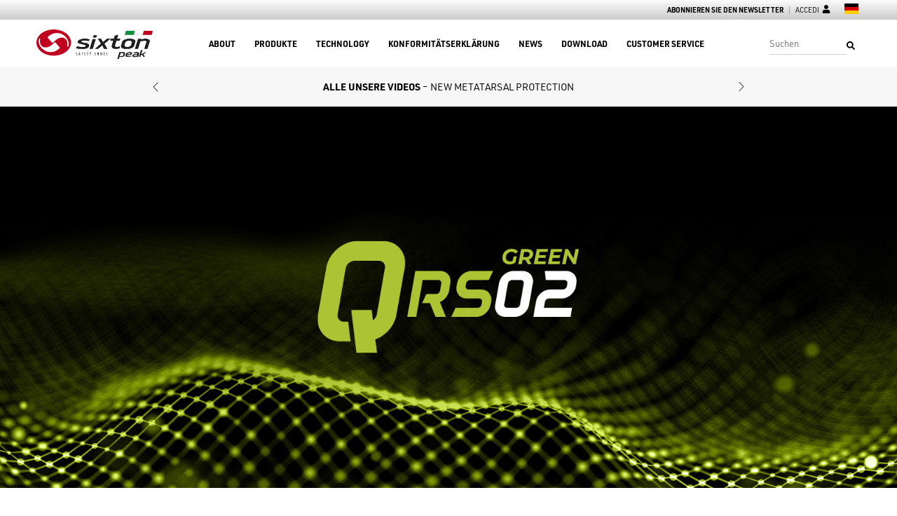

--- FILE ---
content_type: text/html; charset=UTF-8
request_url: https://www.sixton.it/deu/suolette/qrs02
body_size: 9917
content:
<!DOCTYPE html>
<html lang="de">
  <head>
    <meta charset="utf-8" />
    <meta http-equiv="X-UA-Compatible" content="IE=edge" />
    <title>QRS02 &lt; Plantari &lt; Sixton</title>
    
    <meta name="viewport" content="width=device-width, initial-scale=1, shrink-to-fit=no" />
    <meta name="format-detection" content="telephone=no" />
    <meta name="google-site-verification" content="wS9_cTr-M_oLQkF69-WwGoCRHjfSitSh0WEYqKyb0wU" />
    <meta name="google-site-verification" content="qsYapu5QNXS7Q_Zeswli-_fHrhhyTnN86rB6PFWOnS8" />
    <meta name="facebook-domain-verification" content="anbjuft121lrtoji0bxhj86gr4b7hc" />
    <link rel="shortcut icon" href="/www.sixton.it/favicon.ico" />
    <link rel="stylesheet" href="https://use.typekit.net/dvh7mhn.css" />
    <link rel="stylesheet" type="text/css" href="/WebObjects/Sixton.woa/Contents/WebServerResources/bundle/m16.css"/>

    
    <!-- Google Tag Manager - CONTAINER 1 -->
    <script>
        (function(w,d,s,l,i){w[l]=w[l]||[];w[l].push({'gtm.start':
      new Date().getTime(),event:'gtm.js'});var f=d.getElementsByTagName(s)[0],
      j=d.createElement(s),dl=l!='dataLayer'?'&l='+l:'';j.async=true;j.src=
      'https://www.googletagmanager.com/gtm.js?id='+i+dl;f.parentNode.insertBefore(j,f);
      })(window,document,'script','dataLayer','GTM-W59MBQM');
    </script>
    <!-- Google Tag Manager - CONTAINER 2 -->
    <script>
        (function(w,d,s,l,i){w[l]=w[l]||[];w[l].push({'gtm.start':
      new Date().getTime(),event:'gtm.js'});var f=d.getElementsByTagName(s)[0],
      j=d.createElement(s),dl=l!='dataLayer'?'&l='+l:'';j.async=true;j.src=
      'https://www.googletagmanager.com/gtm.js?id='+i+dl;f.parentNode.insertBefore(j,f);
      })(window,document,'script','dataLayer','GTM-WR59WLD');
    </script>
    <!-- End Google Tag Manager -->
  </head>
  <body>
    <!-- Google Tag Manager (noscript) - CONTAINER 1 -->
    <noscript><iframe height="0" src="https://www.googletagmanager.com/ns.html?id=GTM-W59MBQM" width="0" style="display:none;visibility:hidden"></iframe></noscript>
    <!-- Google Tag Manager (noscript) - CONTAINER 2 -->
    <noscript><iframe height="0" src="https://www.googletagmanager.com/ns.html?id=GTM-WR59WLD" width="0" style="display:none;visibility:hidden"></iframe></noscript>
    <!-- End Google Tag Manager (noscript) -->
    <nav role="navigation" class="site-navbar">
  <div class="site-navbar-top">
    <div class="site-navbar-top-container container">
      <ul class="site-navbar-top-menu">
        <li class="site-navbar-top-menu-item">
          <a  class="site-navbar-top-menu-link stronger  " data-containerid="36" href="/deu/abonnieren-sie-den-newsletter" title="Abonnieren Sie den Newsletter">Abonnieren Sie den Newsletter</a>
        </li>
        
          <li class="site-navbar-top-menu-item">
            <a  class="site-navbar-top-menu-link iconized  " data-containerid="37" href="/deu/accedi" title="Accedi">
              Accedi
              <svg aria-hidden="true" focusable="false" data-prefix="fas" data-icon="user" class="svg-inline--fa fa-user fa-w-14" role="img" xmlns="http://www.w3.org/2000/svg" viewBox="0 0 448 512"><path fill="currentColor" d="M224 256c70.7 0 128-57.3 128-128S294.7 0 224 0 96 57.3 96 128s57.3 128 128 128zm89.6 32h-16.7c-22.2 10.2-46.9 16-72.9 16s-50.6-5.8-72.9-16h-16.7C60.2 288 0 348.2 0 422.4V464c0 26.5 21.5 48 48 48h352c26.5 0 48-21.5 48-48v-41.6c0-74.2-60.2-134.4-134.4-134.4z" /></svg>
            </a>
          </li>
        
        
      </ul>
      <ul class="site-navbar-top-langs">
        <li>
          <button type="button"><svg xmlns="http://www.w3.org/2000/svg" viewBox="0 0 12 9">
  <rect width="12" height="3" fill="#000" />
  <rect width="12" height="3" y="3" fill="#d00" />
  <rect width="12" height="3" y="6" fill="#ffce00" />
</svg></button>
          <div class="site-navbar-dropdown"><ul>
  <li>
    <a  data-containerid="4949" href="/ita/suolette/qrs02" title="QRS02">
      <svg xmlns="http://www.w3.org/2000/svg" viewBox="0 0 12 9">
  <rect width="4" height="9" fill="#009246" />
  <rect width="4" height="9" x="4" fill="#fff" />
  <rect width="4" height="9" x="8" fill="#ce2b37" />
</svg>
      <span>Italiano</span>
    </a>
  </li>
  <li>
    <a  data-containerid="4949" href="/eng/suolette/qrs02" title="QRS02">
      <svg xmlns="http://www.w3.org/2000/svg" id="flag-icon-css-gb" viewBox="0 0 640 480">
  <defs>
    <clipPath id="a"><path fill-opacity=".7" d="M-85.3 0h682.6v512H-85.3z" /></clipPath>
  </defs>
  <g clip-path="url(#a)" transform="translate(80) scale(.94)">
    <g stroke-width="1pt">
      <path fill="#012169" d="M-256 0H768v512H-256z" />
      <path fill="#fff" d="M-256 0v57.2L653.5 512H768v-57.2L-141.5 0H-256zM768 0v57.2L-141.5 512H-256v-57.2L653.5 0H768z" />
      <path fill="#fff" d="M170.7 0v512h170.6V0H170.7zM-256 170.7v170.6H768V170.7H-256z" />
      <path fill="#c8102e" d="M-256 204.8v102.4H768V204.8H-256zM204.8 0v512h102.4V0H204.8zM-256 512L85.3 341.3h76.4L-179.7 512H-256zm0-512L85.3 170.7H9L-256 38.2V0zm606.4 170.7L691.7 0H768L426.7 170.7h-76.3zM768 512L426.7 341.3H503l265 132.5V512z" />
    </g>
  </g>
</svg>
      <span>English</span>
    </a>
  </li>
  <li>
    <a  data-containerid="4949" href="/deu/suolette/qrs02" title="QRS02">
      <svg xmlns="http://www.w3.org/2000/svg" viewBox="0 0 12 9">
  <rect width="12" height="3" fill="#000" />
  <rect width="12" height="3" y="3" fill="#d00" />
  <rect width="12" height="3" y="6" fill="#ffce00" />
</svg>
      <span>Deutsch</span>
    </a>
  </li>
  <li>
    <a  data-containerid="4949" href="/fre/suolette/qrs02" title="QRS02">
      <svg xmlns="http://www.w3.org/2000/svg" viewBox="0 0 12 9">
  <rect width="4" height="9" fill="#002395" />
  <rect width="4" height="9" x="4" fill="#fff" />
  <rect width="4" height="9" x="8" fill="#ed2939" />
</svg>
      <span>Fran&ccedil;ais</span>
    </a>
  </li>
</ul></div>
        </li>
      </ul>
    </div>
  </div>
  <div class="site-navbar-main">
    <div class="site-navbar-main-affix">
      <div class="site-navbar-main-container container">
        <a  class="site-navbar-main-logo  " data-containerid="1" href="/deu" title="Sixton"><img alt="Logo Sixton" src="/WebObjects/Sixton.woa/Contents/WebServerResources/img/logo-sixton.png" /></a>
        <div class="site-navbar-main-menu">
          <ul class="ul1">
            
              <li class="li1">
                <a  class="a1  " data-containerid="3" href="#" title="About">About</a>
                
                  <div class="site-navbar-dropdown">
                    <ul class="ul2">
                      
                        <li class="li2">
                          <a  class="a2  " data-containerid="11" href="/deu/about/the-origin-of-quality" title="The Origin of Quality">The Origin of Quality</a>
                        </li>
                      
                        <li class="li2">
                          <a  class="a2  " data-containerid="10" href="/deu/about/company-profile" title="Company Profile">Company Profile</a>
                        </li>
                      
                        <li class="li2">
                          <a  class="a2  " data-containerid="13" href="/deu/about/sixton-test-lab" title="Sixton Peak® Test Lab">Sixton Peak® Test Lab</a>
                        </li>
                      
                        <li class="li2">
                          <a  class="a2  " data-containerid="7699" href="/deu/about/green" title="Green">Green</a>
                        </li>
                      
                        <li class="li2">
                          <a  class="a2  " data-containerid="7488" href="/deu/about/environment" title="Environment">Environment</a>
                        </li>
                      
                        <li class="li2">
                          <a  class="a2  " data-containerid="7881" href="/deu/about/eco-friendly" title="Eco-Friendly">Eco-Friendly</a>
                        </li>
                      
                        <li class="li2">
                          <a  class="a2  " data-containerid="7990" href="/deu/about/green-solution" title="Green Solution">Green Solution</a>
                        </li>
                      
                    </ul>
                  </div>
                
              </li>
            
              <li class="li1">
                <a  class="a1  " data-containerid="4" href="/deu/produkte" title="Produkte">Produkte</a>
                
                  <div class="site-navbar-dropdown">
                    <ul class="ul2">
                      
                        <li class="li2">
                          <a  class="a2  " data-containerid="7365" href="/deu/produkte/diventure" title="Diventure">Diventure</a>
                        </li>
                      
                        <li class="li2">
                          <a  class="a2  " data-containerid="7329" href="/deu/produkte/helevo" title="Helevo">Helevo</a>
                        </li>
                      
                        <li class="li2">
                          <a  class="a2  " data-containerid="7401" href="/deu/produkte/greenball" title="Greenball">Greenball</a>
                        </li>
                      
                        <li class="li2">
                          <a  class="a2  " data-containerid="3833" href="/deu/produkte/resolute" title="Resolute">Resolute</a>
                        </li>
                      
                        <li class="li2">
                          <a  class="a2  " data-containerid="624" href="/deu/produkte/polar" title="Polar">Polar</a>
                        </li>
                      
                        <li class="li2">
                          <a  class="a2  " data-containerid="701" href="/deu/produkte/scout" title="Scout">Scout</a>
                        </li>
                      
                        <li class="li2">
                          <a  class="a2  " data-containerid="3716" href="/deu/produkte/excursion" title="Excursion">Excursion</a>
                        </li>
                      
                        <li class="li2">
                          <a  class="a2  " data-containerid="746" href="/deu/produkte/atlantida" title="Atlantida">Atlantida</a>
                        </li>
                      
                        <li class="li2">
                          <a  class="a2  " data-containerid="782" href="/deu/produkte/endurance" title="Endurance">Endurance</a>
                        </li>
                      
                        <li class="li2">
                          <a  class="a2  " data-containerid="819" href="/deu/produkte/ritmo" title="Ritmo">Ritmo</a>
                        </li>
                      
                        <li class="li2">
                          <a  class="a2  " data-containerid="857" href="/deu/produkte/ritmo-cross" title="Ritmo Cross">Ritmo Cross</a>
                        </li>
                      
                        <li class="li2">
                          <a  class="a2  " data-containerid="104" href="/deu/produkte/skipper" title="Skipper">Skipper</a>
                        </li>
                      
                        <li class="li2">
                          <a  class="a2  " data-containerid="904" href="/deu/produkte/skipper-lady" title="Skipper Lady">Skipper Lady</a>
                        </li>
                      
                        <li class="li2">
                          <a  class="a2  " data-containerid="4160" href="/deu/produkte/just-grip" title="Just Grip">Just Grip</a>
                        </li>
                      
                        <li class="li2">
                          <a  class="a2  " data-containerid="4351" href="/deu/produkte/just-grip-lady" title="Just Grip Lady">Just Grip Lady</a>
                        </li>
                      
                        <li class="li2">
                          <a  class="a2  " data-containerid="944" href="/deu/produkte/urban" title="Urban">Urban</a>
                        </li>
                      
                        <li class="li2">
                          <a  class="a2  " data-containerid="4073" href="/deu/produkte/modular" title="Modular">Modular</a>
                        </li>
                      
                        <li class="li2">
                          <a  class="a2  " data-containerid="987" href="/deu/produkte/touring" title="Touring">Touring</a>
                        </li>
                      
                        <li class="li2">
                          <a  class="a2  " data-containerid="1024" href="/deu/produkte/horizon" title="Horizon">Horizon</a>
                        </li>
                      
                        <li class="li2">
                          <a  class="a2  " data-containerid="1061" href="/deu/produkte/crystal" title="Crystal">Crystal</a>
                        </li>
                      
                        <li class="li2">
                          <a  class="a2  " data-containerid="444" href="/deu/produkte/zubehor" title="Zubehör">Zubehör</a>
                        </li>
                      
                        <li class="li2">
                          <a  class="a2  " data-containerid="434" href="/deu/produkte/einlegesohlen" title="Einlegesohlen">Einlegesohlen</a>
                        </li>
                      
                        <li class="li2">
                          <a  class="a2  " data-containerid="445" href="/deu/about/wartung-von-schuhen" title="Wartung von Schuhen">Wartung von Schuhen</a>
                        </li>
                      
                    </ul>
                  </div>
                
              </li>
            
              <li class="li1">
                <a  class="a1  " data-containerid="5" href="/deu/technology" title="Technology">Technology</a>
                
                  <div class="site-navbar-dropdown">
                    <ul class="ul2">
                      
                        <li class="li2">
                          <a  target="_blank" class="a2  " data-containerid="3918" href="https://www.resolutesystem.com/" title="Resolute System Technology">Resolute System Technology</a>
                        </li>
                      
                        <li class="li2">
                          <a  class="a2  " data-containerid="4468" href="/deu/technology/just-grip" title="Just Grip">Just Grip</a>
                        </li>
                      
                        <li class="li2">
                          <a  target="_blank" class="a2  " data-containerid="3873" href="http://www.habc.it/" title="H.ABC">H.ABC</a>
                        </li>
                      
                        <li class="li2">
                          <a  class="a2  " data-containerid="1191" href="/deu/technology/modular-fit" title="Modular Fit">Modular Fit</a>
                        </li>
                      
                        <li class="li2">
                          <a  class="a2  " data-containerid="1192" href="/deu/technology/einlegesohlendetails" title="Einlegesohlendetails">Einlegesohlendetails</a>
                        </li>
                      
                        <li class="li2">
                          <a  class="a2  " data-containerid="1190" href="/deu/technology/partners" title="Partners">Partners</a>
                        </li>
                      
                        <li class="li2">
                          <a  class="a2  " data-containerid="2259" href="/deu/technology/premium-quality" title="Premium Quality">Premium Quality</a>
                        </li>
                      
                        <li class="li2">
                          <a  class="a2  " data-containerid="2138" href="/deu/technology/selection-materials" title="Selection Materials">Selection Materials</a>
                        </li>
                      
                        <li class="li2">
                          <a  class="a2  " data-containerid="5998" href="/deu/about/en-iso-20345-2022-standard" title="Norma EN ISO 20345:2022">Norma EN ISO 20345:2022</a>
                        </li>
                      
                    </ul>
                  </div>
                
              </li>
            
              <li class="li1">
                <a  target="_blank" class="a1  " data-containerid="6" href="http://certificati.sixton.it/" title="Konformitätserklärung">Konformitätserklärung</a>
                
              </li>
            
              <li class="li1">
                <a  class="a1  " data-containerid="7" href="/deu/news" title="News">News</a>
                
                  <div class="site-navbar-dropdown">
                    <ul class="ul2">
                      
                        <li class="li2">
                          <a  class="a2  " data-containerid="8672" href="/deu/news/inside-sixton" title="Inside Sixton Peak®">Inside Sixton Peak®</a>
                        </li>
                      
                        <li class="li2">
                          <a  class="a2  " data-containerid="8673" href="/deu/news/gesundheit-und-sicherheit" title="Salute e sicurezza">Salute e sicurezza</a>
                        </li>
                      
                        <li class="li2">
                          <a  class="a2  " data-containerid="8674" href="/deu/news/technologie-und-produkten" title="Tecnologia e prodotti">Tecnologia e prodotti</a>
                        </li>
                      
                        <li class="li2">
                          <a  class="a2  " data-containerid="8675" href="/deu/news/sport" title="Sport">Sport</a>
                        </li>
                      
                    </ul>
                  </div>
                
              </li>
            
              <li class="li1">
                <a  class="a1  " data-containerid="8" href="/deu/download" title="Download">Download</a>
                
              </li>
            
              <li class="li1">
                <a  class="a1  " data-containerid="9" href="/deu/customer-service" title="Customer Service">Customer Service</a>
                
              </li>
            
          </ul>
        </div>
        <div class="site-navbar-main-search">
          <form method="get" action="/deu/produkte" class="site-navbar-main-search-form">
            
            <input name="q" type="text" placeholder="Suchen" class="site-navbar-main-search-input form-input"></input>
            <button type="submit" class="site-navbar-main-search-btn"><svg aria-hidden="true" focusable="false" data-prefix="fas" data-icon="search" class="svg-inline--fa fa-search fa-w-16" role="img" xmlns="http://www.w3.org/2000/svg" viewBox="0 0 512 512"><path fill="currentColor" d="M505 442.7L405.3 343c-4.5-4.5-10.6-7-17-7H372c27.6-35.3 44-79.7 44-128C416 93.1 322.9 0 208 0S0 93.1 0 208s93.1 208 208 208c48.3 0 92.7-16.4 128-44v16.3c0 6.4 2.5 12.5 7 17l99.7 99.7c9.4 9.4 24.6 9.4 33.9 0l28.3-28.3c9.4-9.4 9.4-24.6.1-34zM208 336c-70.7 0-128-57.2-128-128 0-70.7 57.2-128 128-128 70.7 0 128 57.2 128 128 0 70.7-57.2 128-128 128z" /></svg></button>
          </form>
        </div>
      </div>
    </div>
  </div>
  <div class="site-navbar-mobile">
    <div class="site-navbar-mobile-bar">
      <a  class="site-navbar-mobile-logo  " data-containerid="1" href="/deu" title="Sixton"><img alt="Logo Sixton" src="/WebObjects/Sixton.woa/Contents/WebServerResources/img/logo-sixton.png" /></a>
      <button type="button" class="site-navbar-mobile-toggle"><svg aria-hidden="true" focusable="false" data-prefix="fas" data-icon="bars" class="svg-inline--fa fa-bars fa-w-14" role="img" xmlns="http://www.w3.org/2000/svg" viewBox="0 0 448 512"><path fill="currentColor" d="M16 132h416c8.837 0 16-7.163 16-16V76c0-8.837-7.163-16-16-16H16C7.163 60 0 67.163 0 76v40c0 8.837 7.163 16 16 16zm0 160h416c8.837 0 16-7.163 16-16v-40c0-8.837-7.163-16-16-16H16c-8.837 0-16 7.163-16 16v40c0 8.837 7.163 16 16 16zm0 160h416c8.837 0 16-7.163 16-16v-40c0-8.837-7.163-16-16-16H16c-8.837 0-16 7.163-16 16v40c0 8.837 7.163 16 16 16z"></path></svg></button>
    </div>
    <div class="site-navbar-mobile-menu collapsable">
      <ul class="ul1">
        
          <li class="li1">
            <a  class="a1  " data-containerid="3" href="#" title="About">About</a>
            
              <ul class="ul2 collapsable">
                
                  <li class="li2">
                    <a  class="a2  " data-containerid="11" href="/deu/about/the-origin-of-quality" title="The Origin of Quality">The Origin of Quality</a>
                  </li>
                
                  <li class="li2">
                    <a  class="a2  " data-containerid="10" href="/deu/about/company-profile" title="Company Profile">Company Profile</a>
                  </li>
                
                  <li class="li2">
                    <a  class="a2  " data-containerid="13" href="/deu/about/sixton-test-lab" title="Sixton Peak® Test Lab">Sixton Peak® Test Lab</a>
                  </li>
                
                  <li class="li2">
                    <a  class="a2  " data-containerid="7699" href="/deu/about/green" title="Green">Green</a>
                  </li>
                
                  <li class="li2">
                    <a  class="a2  " data-containerid="7488" href="/deu/about/environment" title="Environment">Environment</a>
                  </li>
                
                  <li class="li2">
                    <a  class="a2  " data-containerid="7881" href="/deu/about/eco-friendly" title="Eco-Friendly">Eco-Friendly</a>
                  </li>
                
                  <li class="li2">
                    <a  class="a2  " data-containerid="7990" href="/deu/about/green-solution" title="Green Solution">Green Solution</a>
                  </li>
                
              </ul>
            
          </li>
        
          <li class="li1">
            <a  class="a1  " data-containerid="4" href="/deu/produkte" title="Produkte">Produkte</a>
            
              <ul class="ul2 collapsable">
                
                  <li class="li2">
                    <a  class="a2  " data-containerid="7365" href="/deu/produkte/diventure" title="Diventure">Diventure</a>
                  </li>
                
                  <li class="li2">
                    <a  class="a2  " data-containerid="7329" href="/deu/produkte/helevo" title="Helevo">Helevo</a>
                  </li>
                
                  <li class="li2">
                    <a  class="a2  " data-containerid="7401" href="/deu/produkte/greenball" title="Greenball">Greenball</a>
                  </li>
                
                  <li class="li2">
                    <a  class="a2  " data-containerid="3833" href="/deu/produkte/resolute" title="Resolute">Resolute</a>
                  </li>
                
                  <li class="li2">
                    <a  class="a2  " data-containerid="624" href="/deu/produkte/polar" title="Polar">Polar</a>
                  </li>
                
                  <li class="li2">
                    <a  class="a2  " data-containerid="701" href="/deu/produkte/scout" title="Scout">Scout</a>
                  </li>
                
                  <li class="li2">
                    <a  class="a2  " data-containerid="3716" href="/deu/produkte/excursion" title="Excursion">Excursion</a>
                  </li>
                
                  <li class="li2">
                    <a  class="a2  " data-containerid="746" href="/deu/produkte/atlantida" title="Atlantida">Atlantida</a>
                  </li>
                
                  <li class="li2">
                    <a  class="a2  " data-containerid="782" href="/deu/produkte/endurance" title="Endurance">Endurance</a>
                  </li>
                
                  <li class="li2">
                    <a  class="a2  " data-containerid="819" href="/deu/produkte/ritmo" title="Ritmo">Ritmo</a>
                  </li>
                
                  <li class="li2">
                    <a  class="a2  " data-containerid="857" href="/deu/produkte/ritmo-cross" title="Ritmo Cross">Ritmo Cross</a>
                  </li>
                
                  <li class="li2">
                    <a  class="a2  " data-containerid="104" href="/deu/produkte/skipper" title="Skipper">Skipper</a>
                  </li>
                
                  <li class="li2">
                    <a  class="a2  " data-containerid="904" href="/deu/produkte/skipper-lady" title="Skipper Lady">Skipper Lady</a>
                  </li>
                
                  <li class="li2">
                    <a  class="a2  " data-containerid="4160" href="/deu/produkte/just-grip" title="Just Grip">Just Grip</a>
                  </li>
                
                  <li class="li2">
                    <a  class="a2  " data-containerid="4351" href="/deu/produkte/just-grip-lady" title="Just Grip Lady">Just Grip Lady</a>
                  </li>
                
                  <li class="li2">
                    <a  class="a2  " data-containerid="944" href="/deu/produkte/urban" title="Urban">Urban</a>
                  </li>
                
                  <li class="li2">
                    <a  class="a2  " data-containerid="4073" href="/deu/produkte/modular" title="Modular">Modular</a>
                  </li>
                
                  <li class="li2">
                    <a  class="a2  " data-containerid="987" href="/deu/produkte/touring" title="Touring">Touring</a>
                  </li>
                
                  <li class="li2">
                    <a  class="a2  " data-containerid="1024" href="/deu/produkte/horizon" title="Horizon">Horizon</a>
                  </li>
                
                  <li class="li2">
                    <a  class="a2  " data-containerid="1061" href="/deu/produkte/crystal" title="Crystal">Crystal</a>
                  </li>
                
                  <li class="li2">
                    <a  class="a2  " data-containerid="444" href="/deu/produkte/zubehor" title="Zubehör">Zubehör</a>
                  </li>
                
                  <li class="li2">
                    <a  class="a2  " data-containerid="434" href="/deu/produkte/einlegesohlen" title="Einlegesohlen">Einlegesohlen</a>
                  </li>
                
                  <li class="li2">
                    <a  class="a2  " data-containerid="445" href="/deu/about/wartung-von-schuhen" title="Wartung von Schuhen">Wartung von Schuhen</a>
                  </li>
                
              </ul>
            
          </li>
        
          <li class="li1">
            <a  class="a1  " data-containerid="5" href="/deu/technology" title="Technology">Technology</a>
            
              <ul class="ul2 collapsable">
                
                  <li class="li2">
                    <a  target="_blank" class="a2  " data-containerid="3918" href="https://www.resolutesystem.com/" title="Resolute System Technology">Resolute System Technology</a>
                  </li>
                
                  <li class="li2">
                    <a  class="a2  " data-containerid="4468" href="/deu/technology/just-grip" title="Just Grip">Just Grip</a>
                  </li>
                
                  <li class="li2">
                    <a  target="_blank" class="a2  " data-containerid="3873" href="http://www.habc.it/" title="H.ABC">H.ABC</a>
                  </li>
                
                  <li class="li2">
                    <a  class="a2  " data-containerid="1191" href="/deu/technology/modular-fit" title="Modular Fit">Modular Fit</a>
                  </li>
                
                  <li class="li2">
                    <a  class="a2  " data-containerid="1192" href="/deu/technology/einlegesohlendetails" title="Einlegesohlendetails">Einlegesohlendetails</a>
                  </li>
                
                  <li class="li2">
                    <a  class="a2  " data-containerid="1190" href="/deu/technology/partners" title="Partners">Partners</a>
                  </li>
                
                  <li class="li2">
                    <a  class="a2  " data-containerid="2259" href="/deu/technology/premium-quality" title="Premium Quality">Premium Quality</a>
                  </li>
                
                  <li class="li2">
                    <a  class="a2  " data-containerid="2138" href="/deu/technology/selection-materials" title="Selection Materials">Selection Materials</a>
                  </li>
                
                  <li class="li2">
                    <a  class="a2  " data-containerid="5998" href="/deu/about/en-iso-20345-2022-standard" title="Norma EN ISO 20345:2022">Norma EN ISO 20345:2022</a>
                  </li>
                
              </ul>
            
          </li>
        
          <li class="li1">
            <a  target="_blank" class="a1  " data-containerid="6" href="http://certificati.sixton.it/" title="Konformitätserklärung">Konformitätserklärung</a>
            
          </li>
        
          <li class="li1">
            <a  class="a1  " data-containerid="7" href="/deu/news" title="News">News</a>
            
              <ul class="ul2 collapsable">
                
                  <li class="li2">
                    <a  class="a2  " data-containerid="8672" href="/deu/news/inside-sixton" title="Inside Sixton Peak®">Inside Sixton Peak®</a>
                  </li>
                
                  <li class="li2">
                    <a  class="a2  " data-containerid="8673" href="/deu/news/gesundheit-und-sicherheit" title="Salute e sicurezza">Salute e sicurezza</a>
                  </li>
                
                  <li class="li2">
                    <a  class="a2  " data-containerid="8674" href="/deu/news/technologie-und-produkten" title="Tecnologia e prodotti">Tecnologia e prodotti</a>
                  </li>
                
                  <li class="li2">
                    <a  class="a2  " data-containerid="8675" href="/deu/news/sport" title="Sport">Sport</a>
                  </li>
                
              </ul>
            
          </li>
        
          <li class="li1">
            <a  class="a1  " data-containerid="8" href="/deu/download" title="Download">Download</a>
            
          </li>
        
          <li class="li1">
            <a  class="a1  " data-containerid="9" href="/deu/customer-service" title="Customer Service">Customer Service</a>
            
          </li>
        
        <li class="li1">
          <a  class="a1  " data-containerid="37" href="/deu/accedi" title="Accedi">Accedi</a>
        </li>
        <li class="li1"><ul class="site-navbar-mobile-langs">
  <li>
    <a  data-containerid="4949" href="/ita/suolette/qrs02" title="QRS02">
      <svg xmlns="http://www.w3.org/2000/svg" viewBox="0 0 12 9">
  <rect width="4" height="9" fill="#009246" />
  <rect width="4" height="9" x="4" fill="#fff" />
  <rect width="4" height="9" x="8" fill="#ce2b37" />
</svg>
      <span>Italiano</span>
    </a>
  </li>
  <li>
    <a  data-containerid="4949" href="/eng/suolette/qrs02" title="QRS02">
      <svg xmlns="http://www.w3.org/2000/svg" id="flag-icon-css-gb" viewBox="0 0 640 480">
  <defs>
    <clipPath id="a"><path fill-opacity=".7" d="M-85.3 0h682.6v512H-85.3z" /></clipPath>
  </defs>
  <g clip-path="url(#a)" transform="translate(80) scale(.94)">
    <g stroke-width="1pt">
      <path fill="#012169" d="M-256 0H768v512H-256z" />
      <path fill="#fff" d="M-256 0v57.2L653.5 512H768v-57.2L-141.5 0H-256zM768 0v57.2L-141.5 512H-256v-57.2L653.5 0H768z" />
      <path fill="#fff" d="M170.7 0v512h170.6V0H170.7zM-256 170.7v170.6H768V170.7H-256z" />
      <path fill="#c8102e" d="M-256 204.8v102.4H768V204.8H-256zM204.8 0v512h102.4V0H204.8zM-256 512L85.3 341.3h76.4L-179.7 512H-256zm0-512L85.3 170.7H9L-256 38.2V0zm606.4 170.7L691.7 0H768L426.7 170.7h-76.3zM768 512L426.7 341.3H503l265 132.5V512z" />
    </g>
  </g>
</svg>
      <span>English</span>
    </a>
  </li>
  <li>
    <a  data-containerid="4949" href="/deu/suolette/qrs02" title="QRS02">
      <svg xmlns="http://www.w3.org/2000/svg" viewBox="0 0 12 9">
  <rect width="12" height="3" fill="#000" />
  <rect width="12" height="3" y="3" fill="#d00" />
  <rect width="12" height="3" y="6" fill="#ffce00" />
</svg>
      <span>Deutsch</span>
    </a>
  </li>
  <li>
    <a  data-containerid="4949" href="/fre/suolette/qrs02" title="QRS02">
      <svg xmlns="http://www.w3.org/2000/svg" viewBox="0 0 12 9">
  <rect width="4" height="9" fill="#002395" />
  <rect width="4" height="9" x="4" fill="#fff" />
  <rect width="4" height="9" x="8" fill="#ed2939" />
</svg>
      <span>Fran&ccedil;ais</span>
    </a>
  </li>
</ul></li>
      </ul>
    </div>
  </div>
</nav>
    <main role="main" class="site-main">
  
  <div class="block-bulletins">
    <div class="block-bulletins-container container">
      <div class="swiper-container">
        <div class="swiper-wrapper">
          
            <div class="swiper-slide">
              <p class="block-bulletins-item">
                
                  <a  class="block-bulletins-item-link  " data-containerid="8707" href="/deu/anversa" title="ALLE UNSERE VIDEOS - NEW METATARSAL PROTECTION">
                    
                      <strong class="block-bulletins-title">ALLE UNSERE VIDEOS</strong>
                    
                    
                      <span class="block-bulletins-subtitle">
                        &ndash;
                        NEW METATARSAL PROTECTION
                      </span>
                    
                  </a>
                
                
              </p>
            </div>
          
            <div class="swiper-slide">
              <p class="block-bulletins-item">
                
                  <a  class="block-bulletins-item-link  " data-containerid="8708" href="/deu/weld-2" title="ALLE UNSERE VIDEOS - DESIGNED FOR THE HAZARDS OF WELDING">
                    
                      <strong class="block-bulletins-title">ALLE UNSERE VIDEOS</strong>
                    
                    
                      <span class="block-bulletins-subtitle">
                        &ndash;
                        DESIGNED FOR THE HAZARDS OF WELDING
                      </span>
                    
                  </a>
                
                
              </p>
            </div>
          
            <div class="swiper-slide">
              <p class="block-bulletins-item">
                
                  <a  target="_blank" class="block-bulletins-item-link  " data-containerid="96" href="https://www.youtube.com/user/SixtonMaspica/videos" title="ALLE UNSERE VIDEOS">
                    
                      <strong class="block-bulletins-title">ALLE UNSERE VIDEOS</strong>
                    
                    
                  </a>
                
                
              </p>
            </div>
          
            <div class="swiper-slide">
              <p class="block-bulletins-item">
                
                  <a  target="_blank" class="block-bulletins-item-link  " data-containerid="4059" href="https://resolutesystem.com/" title="Neue Site RESOLUTE - RESOLUTE SYSTEM TECHNOLOGY">
                    
                      <strong class="block-bulletins-title">Neue Site RESOLUTE</strong>
                    
                    
                      <span class="block-bulletins-subtitle">
                        &ndash;
                        RESOLUTE SYSTEM TECHNOLOGY
                      </span>
                    
                  </a>
                
                
              </p>
            </div>
          
            <div class="swiper-slide">
              <p class="block-bulletins-item">
                
                  <a  target="_blank" class="block-bulletins-item-link  " data-containerid="97" href="https://habc.it/" title="Neue Site H.ABC - Move Into Horeca">
                    
                      <strong class="block-bulletins-title">Neue Site H.ABC</strong>
                    
                    
                      <span class="block-bulletins-subtitle">
                        &ndash;
                        Move Into Horeca
                      </span>
                    
                  </a>
                
                
              </p>
            </div>
          
        </div>
        
          <div class="block-bulletins-prev swiper-button-prev"><svg xmlns="http://www.w3.org/2000/svg" width="24" height="24" viewBox="0 0 24 24" fill="none" stroke="currentColor" stroke-width="1" stroke-linecap="round" stroke-linejoin="round" class="feather feather-chevron-left"><polyline points="15 18 9 12 15 6"></polyline></svg></div>
          <div class="block-bulletins-next swiper-button-next"><svg xmlns="http://www.w3.org/2000/svg" width="24" height="24" viewBox="0 0 24 24" fill="none" stroke="currentColor" stroke-width="1" stroke-linecap="round" stroke-linejoin="round" class="feather feather-chevron-right"><polyline points="9 18 15 12 9 6"></polyline></svg></div>
        
      </div>
    </div>
  </div>

  <div data-autoplay="5000" class="block-box block-box1 full">
  
    
      
        
          
            
              <section class="block-box-item block-box1-item">
                <img class="block-box-img block-box1-img imgfull" alt="Testata.jpg" src="/www.sixton.it/repository/1/1740/4949/4953/4954/ita-4983.jpg">
                
                <div class="block-box-main block-box1-main align-left color-white full">
                  
                  
                  
                </div>
              </section>
            
            
          
        
      
      
    
  
</div><div class="block-text block-text-center block-text-white">
  <div class="container">
    
      
      
        <h3 class="block-text-title">Herausnehmbare anatomische und ergonomische Einlegesohle</h3>
      
      
        <div class="block-text-content"><h1 style="text-align: center;">QRS02</h1>
<h4 style="text-align: center;"><span style="color: #e67e23;">COD: ACC SUQRAR01</span></h4>
<h3 style="text-align: center;">&nbsp;</h3>
<h3 style="text-align: center;">Anatomische Einlegesohle mit 70% recycelten Materialen, die den Fu&szlig; unterst&uuml;tzt unter beibehaltung ihrer Anatomie und sich seiner Anatomie anpasst</h3>
<div>&nbsp;</div>
<div style="text-align: center;">Die mehrschichtige Struktur nutzt die Besonderheiten eines jeden Komponenten aus.</div>
<div>
<div style="text-align: center;">Der Fu&szlig; liegt auf einem atmungsaktiven und verschlei&szlig;festen weichen Gewebe.<br />Darunter st&uuml;tzt sich der Fu&szlig; auf eine bequeme Schicht aus Memory-Schaum, die die Fu&szlig;anatomie folgt.</div>
</div></div>
      
      
        <a  target="_blank" class="block-text-link btn btn-black  " data-containerid="7310" href="/Apps/WebObjects/Sixton.woa/1/wa/viewFile?id=7269" title="Download Technisches Datenblatt">Download Technisches Datenblatt</a>
      
    
  </div>
</div><div class="block-box block-box1">
  <div class="container">
    
      
        
          
            
              <section class="block-box-item block-box1-item">
                <img class="block-box-img block-box1-img imgfull" alt="001.jpg" src="/www.sixton.it/repository/1/1740/4949/4957/4958/ita-5102.jpg">
                
                <div class="block-box-main block-box1-main align-left color-black">
                  
                  
                  
                </div>
              </section>
            
            
          
        
      
      
    
  </div>
</div><div class="block-text block-text-left block-text-white">
  <div class="container">
    
      
      
      
        <div class="block-text-content"><h2 style="text-align: center;">Eine bequeme Schicht aus Memory-Schaum, die die Fu&szlig;anatomie folgt</h2></div>
      
      
    
  </div>
</div><div class="block-box block-box2">
  <div class="container">
    <div class="block-box-row block-box2-row">
      
        
          <section class="block-box-item block-box2-item">
            <img class="block-box-img block-box2-img imgfull" alt="Strati.jpg" src="/www.sixton.it/repository/1/1740/4949/4962/4963/xag-600x1920-ita-5103.jpg">
            <div class="block-box-main block-box2-main align-left color-black">
              
              
              
            </div>
          </section>
        
      
        
          <section class="block-box-item block-box2-item">
            <img class="block-box-img block-box2-img imgfull" alt="Fondo.jpg" src="/www.sixton.it/repository/1/1740/4949/4962/4965/xag-600x1920-ita-4966.jpg">
            <div class="block-box-main block-box2-main align-left color-black">
              
              
                <p class="block-box-subtitle block-box2-subtitle h3">01: BREATHABLE TEXTILE 02: MEMORY LAYER 03: ABSORBENT ANATOMIC LAYER 04: ANATOMIC AND STABILIZER</p>
              
              
            </div>
          </section>
        
      
    </div>
  </div>
</div><div class="block-text block-text-left block-text-white">
  <div class="container">
    
      
      
      
        <div class="block-text-content"><div><hr /></div></div>
      
      
    
  </div>
</div><div class="block-box block-box1">
  <div class="container">
    
      
        
          
            
              <section class="block-box-item block-box1-item">
                <img class="block-box-img block-box1-img imgfull" alt="Foto suoletta.jpg" src="/www.sixton.it/repository/1/1740/4949/4972/4973/ita-4982.jpg">
                
                <div class="block-box-main block-box1-main align-left color-black">
                  
                  
                  
                </div>
              </section>
            
            
          
        
      
      
    
  </div>
</div><div class="block-text block-text-left block-text-white">
  <div class="container">
    
      
      
      
        <div class="block-text-content"><h2 style="text-align: center;">TECHNICAL CHARACTERISTICS</h2></div>
      
      
    
  </div>
</div><div class="block-box block-box1">
  <div class="container">
    
      
        
          
            
              <section class="block-box-item block-box1-item">
                <img class="block-box-img block-box1-img imgfull" alt="loghetti.jpg" src="/www.sixton.it/repository/1/1740/4949/4967/4968/ita-6704.jpg">
                
                <div class="block-box-main block-box1-main align-left color-black">
                  
                  
                  
                </div>
              </section>
            
            
          
        
      
      
    
  </div>
</div><div class="block-text block-text-center block-text-white">
  <div class="container">
    
      
      
      
      
        <a  class="block-text-link btn btn-black  " data-containerid="4979" href="/deu/technology/einlegesohlendetails" title="WEITERLESEN">WEITERLESEN</a>
      
    
  </div>
</div>
  
  <section class="block-callout">
    <div class="block-callout-inner block-callout-inner-yellow">
      <div class="container">
        
          <div class="block-callout-row">
            <div class="block-callout-col">
              
                <h2 class="block-callout-title h2">Bleiben Sie auf dem Laufenden</h2>
              
            </div>
            <div class="block-callout-col">
              
                <a  class="block-callout-link btn btn-black  " data-containerid="52" href="/deu/abonnieren-sie-den-newsletter" title="Bleiben Sie auf dem Laufenden - Melden Sie sich für den Newsletter an">Melden Sie sich für den Newsletter an</a>
              
            </div>
          </div>
        
      </div>
    </div>
  </section>

</main>
    <footer role="contentinfo" class="site-footer">
  <div class="site-footer-alfa">
    <div class="site-footer-alfa-container container">
      <div class="site-footer-logo"><img class="imgfluid" alt="Logo-Sixton-Footer 2024.png" src="/www.sixton.it/repository/1/82/ita-9442.png"></div>
      <ul class="site-footer-social">
        <li>
          <a href="http://www.facebook.com/sixton.maspica" target="_blank" title="Facebook"><svg aria-hidden="true" focusable="false" data-prefix="fab" data-icon="facebook-f" class="svg-inline--fa fa-facebook-f fa-w-10" role="img" xmlns="http://www.w3.org/2000/svg" viewBox="0 0 320 512"><path fill="currentColor" d="M279.14 288l14.22-92.66h-88.91v-60.13c0-25.35 12.42-50.06 52.24-50.06h40.42V6.26S260.43 0 225.36 0c-73.22 0-121.08 44.38-121.08 124.72v70.62H22.89V288h81.39v224h100.17V288z" /></svg></a>
        </li>
        <li>
          <a href="http://www.youtube.com/SixtonMaspica" target="_blank" title="YouTube"><svg aria-hidden="true" focusable="false" data-prefix="fab" data-icon="youtube" class="svg-inline--fa fa-youtube fa-w-18" role="img" xmlns="http://www.w3.org/2000/svg" viewBox="0 0 576 512"><path fill="currentColor" d="M549.655 124.083c-6.281-23.65-24.787-42.276-48.284-48.597C458.781 64 288 64 288 64S117.22 64 74.629 75.486c-23.497 6.322-42.003 24.947-48.284 48.597-11.412 42.867-11.412 132.305-11.412 132.305s0 89.438 11.412 132.305c6.281 23.65 24.787 41.5 48.284 47.821C117.22 448 288 448 288 448s170.78 0 213.371-11.486c23.497-6.321 42.003-24.171 48.284-47.821 11.412-42.867 11.412-132.305 11.412-132.305s0-89.438-11.412-132.305zm-317.51 213.508V175.185l142.739 81.205-142.739 81.201z" /></svg></a>
        </li>
        <li>
          <a href="https://www.instagram.com/sixton_maspica/" target="_blank" title="Instagram"><svg aria-hidden="true" focusable="false" data-prefix="fab" data-icon="instagram" class="svg-inline--fa fa-instagram fa-w-14" role="img" xmlns="http://www.w3.org/2000/svg" viewBox="0 0 448 512"><path fill="currentColor" d="M224.1 141c-63.6 0-114.9 51.3-114.9 114.9s51.3 114.9 114.9 114.9S339 319.5 339 255.9 287.7 141 224.1 141zm0 189.6c-41.1 0-74.7-33.5-74.7-74.7s33.5-74.7 74.7-74.7 74.7 33.5 74.7 74.7-33.6 74.7-74.7 74.7zm146.4-194.3c0 14.9-12 26.8-26.8 26.8-14.9 0-26.8-12-26.8-26.8s12-26.8 26.8-26.8 26.8 12 26.8 26.8zm76.1 27.2c-1.7-35.9-9.9-67.7-36.2-93.9-26.2-26.2-58-34.4-93.9-36.2-37-2.1-147.9-2.1-184.9 0-35.8 1.7-67.6 9.9-93.9 36.1s-34.4 58-36.2 93.9c-2.1 37-2.1 147.9 0 184.9 1.7 35.9 9.9 67.7 36.2 93.9s58 34.4 93.9 36.2c37 2.1 147.9 2.1 184.9 0 35.9-1.7 67.7-9.9 93.9-36.2 26.2-26.2 34.4-58 36.2-93.9 2.1-37 2.1-147.8 0-184.8zM398.8 388c-7.8 19.6-22.9 34.7-42.6 42.6-29.5 11.7-99.5 9-132.1 9s-102.7 2.6-132.1-9c-19.6-7.8-34.7-22.9-42.6-42.6-11.7-29.5-9-99.5-9-132.1s-2.6-102.7 9-132.1c7.8-19.6 22.9-34.7 42.6-42.6 29.5-11.7 99.5-9 132.1-9s102.7-2.6 132.1 9c19.6 7.8 34.7 22.9 42.6 42.6 11.7 29.5 9 99.5 9 132.1s2.7 102.7-9 132.1z"></path></svg></a>
        </li>
        <li>
          <a href="https://www.linkedin.com/company/sixton-maspica/" target="_blank" title="Linkedin"><svg aria-hidden="true" focusable="false" data-prefix="fab" data-icon="linkedin-in" class="svg-inline--fa fa-linkedin-in fa-w-14" role="img" xmlns="http://www.w3.org/2000/svg" viewBox="0 0 448 512"><path fill="currentColor" d="M100.28 448H7.4V148.9h92.88zM53.79 108.1C24.09 108.1 0 83.5 0 53.8a53.79 53.79 0 0 1 107.58 0c0 29.7-24.1 54.3-53.79 54.3zM447.9 448h-92.68V302.4c0-34.7-.7-79.2-48.29-79.2-48.29 0-55.69 37.7-55.69 76.7V448h-92.78V148.9h89.08v40.8h1.3c12.4-23.5 42.69-48.3 87.88-48.3 94 0 111.28 61.9 111.28 142.3V448z"></path></svg></a>
        </li>
      </ul>
    </div>
  </div>
  <div class="site-footer-beta">
    <div class="site-footer-beta-container container">
      <div class="site-footer-lx">
        
          <ul class="site-footer-nav">
            
              <li>
                
                  <a  data-containerid="3490" href="/deu/home" title="Home">Home</a>
                
                
              </li>
            
              <li>
                
                
                  <div class="site-footer-nav-spacer"></div>
                
              </li>
            
              <li>
                
                
                  <div class="site-footer-nav-spacer"></div>
                
              </li>
            
              <li>
                
                  <a  data-containerid="3421" href="/deu/about/company-profile" title="Company Profile">Company Profile</a>
                
                
              </li>
            
              <li>
                
                  <a  data-containerid="3409" href="/deu/about/the-origin-of-quality" title="The Origin of Quality">The Origin of Quality</a>
                
                
              </li>
            
              <li>
                
                  <a  data-containerid="9406" href="/deu/about/green" title="Green">Green</a>
                
                
              </li>
            
              <li>
                
                  <a  data-containerid="9407" href="/deu/about/environment" title="Environment">Environment</a>
                
                
              </li>
            
              <li>
                
                  <a  data-containerid="9409" href="/deu/about/eco-friendly" title="Eco-Friendly">Eco-Friendly</a>
                
                
              </li>
            
              <li>
                
                  <a  data-containerid="9408" href="/deu/about/green-solution" title="Green Solution">Green Solution</a>
                
                
              </li>
            
              <li>
                
                  <a  data-containerid="3422" href="/deu/about/sixton-test-lab" title="Sixton Peak® Test Lab">Sixton Peak® Test Lab</a>
                
                
              </li>
            
              <li>
                
                  <a  data-containerid="3423" href="/deu/about/wartung-von-schuhen" title="Wartung von Schuhen">Wartung von Schuhen</a>
                
                
              </li>
            
              <li>
                
                  <a  data-containerid="6853" href="/deu/about/en-iso-20345-2022-standard" title="Wartung von Schuhen">Wartung von Schuhen</a>
                
                
              </li>
            
              <li>
                
                
                  <div class="site-footer-nav-spacer"></div>
                
              </li>
            
              <li>
                
                
                  <div class="site-footer-nav-spacer"></div>
                
              </li>
            
              <li>
                
                  <a  target="_blank" data-containerid="3424" href="http://certificati.sixton.it/?lang=deu" title="Konformitätserklärung">Konformitätserklärung</a>
                
                
              </li>
            
              <li>
                
                  <a  data-containerid="3441" href="/deu/news" title="News">News</a>
                
                
              </li>
            
              <li>
                
                  <a  data-containerid="90" href="/deu/download" title="Download">Download</a>
                
                
              </li>
            
              <li>
                
                  <a  data-containerid="3425" href="/deu/customer-service" title="Customer Service">Customer Service</a>
                
                
              </li>
            
              <li>
                
                
                  <div class="site-footer-nav-spacer"></div>
                
              </li>
            
              <li>
                
                
                  <div class="site-footer-nav-spacer"></div>
                
              </li>
            
              <li>
                
                  <a  data-containerid="8825" href="/deu/whistleblowing" title="Whistleblowing">Whistleblowing</a>
                
                
              </li>
            
          </ul>
        
          <ul class="site-footer-nav">
            
              <li>
                
                  <a  data-containerid="3433" href="/deu/produkte" title="Produkte">Produkte</a>
                
                
              </li>
            
              <li>
                
                
                  <div class="site-footer-nav-spacer"></div>
                
              </li>
            
              <li>
                
                
                  <div class="site-footer-nav-spacer"></div>
                
              </li>
            
              <li>
                
                  <a  data-containerid="9331" href="/deu/produkte/diventure" title="Diventure">Diventure</a>
                
                
              </li>
            
              <li>
                
                  <a  data-containerid="9330" href="/deu/produkte/helevo" title="Helevo">Helevo</a>
                
                
              </li>
            
              <li>
                
                  <a  data-containerid="3936" href="/deu/produkte/resolute" title="Resolute">Resolute</a>
                
                
              </li>
            
              <li>
                
                  <a  data-containerid="84" href="/deu/produkte/polar" title="Polar">Polar</a>
                
                
              </li>
            
              <li>
                
                  <a  data-containerid="85" href="/deu/produkte/scout" title="Scout">Scout</a>
                
                
              </li>
            
              <li>
                
                  <a  data-containerid="6848" href="/deu/produkte/excursion" title="Excursion">Excursion</a>
                
                
              </li>
            
              <li>
                
                  <a  data-containerid="88" href="/deu/produkte/atlantida" title="Atlantida">Atlantida</a>
                
                
              </li>
            
              <li>
                
                  <a  data-containerid="3430" href="/deu/produkte/endurance" title="Endurance">Endurance</a>
                
                
              </li>
            
              <li>
                
                  <a  data-containerid="3431" href="/deu/produkte/ritmo" title="Ritmo">Ritmo</a>
                
                
              </li>
            
              <li>
                
                  <a  data-containerid="3432" href="/deu/produkte/ritmo-cross" title="Ritmo Cross">Ritmo Cross</a>
                
                
              </li>
            
              <li>
                
                  <a  data-containerid="3444" href="/deu/produkte/skipper" title="Skipper">Skipper</a>
                
                
              </li>
            
              <li>
                
                  <a  data-containerid="86" href="/deu/produkte/skipper-lady" title="Skipper Lady">Skipper Lady</a>
                
                
              </li>
            
              <li>
                
                  <a  data-containerid="6849" href="/deu/produkte/just-grip" title="Just Grip">Just Grip</a>
                
                
              </li>
            
              <li>
                
                  <a  data-containerid="6850" href="/deu/produkte/just-grip-lady" title="Just Grip Lady">Just Grip Lady</a>
                
                
              </li>
            
              <li>
                
                  <a  data-containerid="89" href="/deu/produkte/urban" title="Urban">Urban</a>
                
                
              </li>
            
              <li>
                
                  <a  data-containerid="6851" href="/deu/produkte/modular" title="Modular">Modular</a>
                
                
              </li>
            
              <li>
                
                  <a  data-containerid="3445" href="/deu/produkte/touring" title="Touring">Touring</a>
                
                
              </li>
            
              <li>
                
                  <a  data-containerid="3443" href="/deu/produkte/horizon" title="Horizon">Horizon</a>
                
                
              </li>
            
              <li>
                
                  <a  data-containerid="3448" href="/deu/produkte/crystal" title="Crystal">Crystal</a>
                
                
              </li>
            
              <li>
                
                
                  <div class="site-footer-nav-spacer"></div>
                
              </li>
            
              <li>
                
                
                  <div class="site-footer-nav-spacer"></div>
                
              </li>
            
              <li>
                
                  <a  data-containerid="3446" href="/deu/produkte/zubehor" title="Zubehör">Zubehör</a>
                
                
              </li>
            
              <li>
                
                
                  <div class="site-footer-nav-spacer"></div>
                
              </li>
            
              <li>
                
                
                  <div class="site-footer-nav-spacer"></div>
                
              </li>
            
              <li>
                
                  <a  data-containerid="8706" href="/deu/anversa" title="Zubehör">Zubehör</a>
                
                
              </li>
            
              <li>
                
                  <a  data-containerid="8705" href="/deu/weld-2" title="Zubehör">Zubehör</a>
                
                
              </li>
            
          </ul>
        
          <ul class="site-footer-nav">
            
              <li>
                
                  <a  data-containerid="3479" href="/deu/produkte/einlegesohlen" title="Einlegesohlen">Einlegesohlen</a>
                
                
              </li>
            
              <li>
                
                
                  <div class="site-footer-nav-spacer"></div>
                
              </li>
            
              <li>
                
                
                  <div class="site-footer-nav-spacer"></div>
                
              </li>
            
              <li>
                
                  <a  data-containerid="3480" href="/deu/suolette/complete" title="Complete">Complete</a>
                
                
              </li>
            
              <li>
                
                  <a  data-containerid="3488" href="/deu/suolette/arch-support-low" title="Arch Support Low">Arch Support Low</a>
                
                
              </li>
            
              <li>
                
                  <a  data-containerid="3447" href="/deu/suolette/arch-support-medium" title="Arch Support Medium">Arch Support Medium</a>
                
                
              </li>
            
              <li>
                
                  <a  data-containerid="3489" href="/deu/suolette/arch-support-high" title="Arch Support High">Arch Support High</a>
                
                
              </li>
            
              <li>
                
                  <a  data-containerid="3486" href="/deu/suolette/expander-sxt" title="Expander SXT">Expander SXT</a>
                
                
              </li>
            
              <li>
                
                  <a  data-containerid="3487" href="/deu/suolette/climaction-fit-337" title="Climaction Fit 337">Climaction Fit 337</a>
                
                
              </li>
            
              <li>
                
                  <a  data-containerid="6855" href="/deu/suolette/qrs01" title="QRS01">QRS01</a>
                
                
              </li>
            
              <li>
                
                  <a  data-containerid="6857" href="/deu/suolette/qrs02" title="QRS02">QRS02</a>
                
                
              </li>
            
              <li>
                
                  <a  data-containerid="3484" href="/deu/suolette/five-4-fit" title="Five 4 Fit">Five 4 Fit</a>
                
                
              </li>
            
              <li>
                
                  <a  data-containerid="3485" href="/deu/suolette/five-4-fit-lady" title="Five 4 Fit Lady">Five 4 Fit Lady</a>
                
                
              </li>
            
              <li>
                
                  <a  data-containerid="6854" href="/Apps/WebObjects/Sixton.woa/wa/viewSection?id=6788&lang=deu" title="Talent Fit">Talent Fit</a>
                
                
              </li>
            
              <li>
                
                  <a  data-containerid="3482" href="/deu/suolette/soft-fit" title="Soft Fit">Soft Fit</a>
                
                
              </li>
            
              <li>
                
                  <a  data-containerid="6858" href="/Apps/WebObjects/Sixton.woa/wa/viewSection?id=5731&lang=deu" title="Dual Insulation 2.0">Dual Insulation 2.0</a>
                
                
              </li>
            
              <li>
                
                  <a  data-containerid="3483" href="/deu/suolette/dual-insulation" title="Dual Insulation">Dual Insulation</a>
                
                
              </li>
            
              <li>
                
                  <a  data-containerid="6856" href="/deu/suolette/complete-low" title="Complete+ Low">Complete+ Low</a>
                
                
              </li>
            
              <li>
                
                  <a  data-containerid="6859" href="/deu/suolette/complete-mid" title="Complete+ Mid">Complete+ Mid</a>
                
                
              </li>
            
              <li>
                
                  <a  data-containerid="6860" href="/deu/suolette/complete-high" title="Complete+ High">Complete+ High</a>
                
                
              </li>
            
              <li>
                
                  <a  data-containerid="3481" href="/deu/suolette/blow-fit-2" title="Blow Fit 2.0">Blow Fit 2.0</a>
                
                
              </li>
            
              <li>
                
                  <a  data-containerid="6861" href="/deu/suolette/secosol" title="Secosol Complete">Secosol Complete</a>
                
                
              </li>
            
              <li>
                
                  <a  data-containerid="6864" href="/deu/suolette/secosol" title="Secosol mit Textil-Decke">Secosol mit Textil-Decke</a>
                
                
              </li>
            
              <li>
                
                  <a  data-containerid="6865" href="/deu/suolette/secosol" title="Secosol mit EVA-Decke">Secosol mit EVA-Decke</a>
                
                
              </li>
            
              <li>
                
                  <a  data-containerid="6862" href="/deu/produkte/einlegesohlen" title="FlyFit">FlyFit</a>
                
                
              </li>
            
              <li>
                
                  <a  data-containerid="6863" href="/deu/produkte/einlegesohlen" title="Basic">Basic</a>
                
                
              </li>
            
          </ul>
        
          <ul class="site-footer-nav">
            
              <li>
                
                  <a  data-containerid="3408" href="/deu/technology" title="Technology">Technology</a>
                
                
              </li>
            
              <li>
                
                
                  <div class="site-footer-nav-spacer"></div>
                
              </li>
            
              <li>
                
                
                  <div class="site-footer-nav-spacer"></div>
                
              </li>
            
              <li>
                
                  <a  target="_blank" data-containerid="3919" href="https://www.resolutesystem.com/?lang=deu" title="Resolute System Technology">Resolute System Technology</a>
                
                
              </li>
            
              <li>
                
                  <a  data-containerid="6866" href="/deu/technology/just-grip" title="Just Grip">Just Grip</a>
                
                
              </li>
            
              <li>
                
                  <a  target="_blank" data-containerid="3470" href="http://www.habc.it/?lang=deu" title="H.ABC">H.ABC</a>
                
                
              </li>
            
              <li>
                
                
                  <div class="site-footer-nav-spacer"></div>
                
              </li>
            
              <li>
                
                
                  <div class="site-footer-nav-spacer"></div>
                
              </li>
            
              <li>
                
                  <a  data-containerid="92" href="/deu/technology/modular-fit" title="Modular Fit">Modular Fit</a>
                
                
              </li>
            
              <li>
                
                  <a  data-containerid="6867" href="/deu/technology/einlegesohlendetails" title="Dettaglio Plantari">Dettaglio Plantari</a>
                
                
              </li>
            
              <li>
                
                
                  <div class="site-footer-nav-spacer"></div>
                
              </li>
            
              <li>
                
                
                  <div class="site-footer-nav-spacer"></div>
                
              </li>
            
              <li>
                
                  <a  data-containerid="94" href="/deu/technology/partners" title="Partners">Partners</a>
                
                
              </li>
            
              <li>
                
                  <a  data-containerid="3466" href="/deu/partners/vibram" title="Vibram">Vibram</a>
                
                
              </li>
            
              <li>
                
                  <a  data-containerid="3467" href="/deu/partners/hdry" title="HDry">HDry</a>
                
                
              </li>
            
              <li>
                
                  <a  data-containerid="3469" href="/deu/partners/boa" title="BOA® Fit System">BOA® Fit System</a>
                
                
              </li>
            
              <li>
                
                  <a  data-containerid="3468" href="/deu/partners/d3o" title="D3O">D3O</a>
                
                
              </li>
            
              <li>
                
                  <a  data-containerid="6868" href="/deu/technology/partners" title="BASF">BASF</a>
                
                
              </li>
            
              <li>
                
                
                  <div class="site-footer-nav-spacer"></div>
                
              </li>
            
              <li>
                
                
                  <div class="site-footer-nav-spacer"></div>
                
              </li>
            
              <li>
                
                  <a  data-containerid="3419" href="/deu/technology/premium-quality" title="Premium Quality">Premium Quality</a>
                
                
              </li>
            
              <li>
                
                  <a  data-containerid="3420" href="/deu/technology/selection-materials" title="Selection Materials">Selection Materials</a>
                
                
              </li>
            
              <li>
                
                  <a  data-containerid="3449" href="/deu/tecnologie/schutzelemente" title="Schutzelemente">Schutzelemente</a>
                
                
              </li>
            
              <li>
                
                  <a  data-containerid="3455" href="/deu/tecnologie/querstabilitat" title="Querstabilität">Querstabilität</a>
                
                
              </li>
            
              <li>
                
                  <a  data-containerid="3453" href="/deu/tecnologie/torsionsstabilitat" title="Torsionsstabilität">Torsionsstabilität</a>
                
                
              </li>
            
              <li>
                
                  <a  data-containerid="3454" href="/deu/tecnologie/elektrische-eigenschaften" title="Elektrische Eigenschaften">Elektrische Eigenschaften</a>
                
                
              </li>
            
              <li>
                
                  <a  data-containerid="3451" href="/deu/tecnologie/andere-technologie" title="Andere Technologie">Andere Technologie</a>
                
                
              </li>
            
              <li>
                
                
                  <div class="site-footer-nav-spacer"></div>
                
              </li>
            
              <li>
                
                
                  <div class="site-footer-nav-spacer"></div>
                
              </li>
            
              <li>
                
                  <a  data-containerid="3450" href="/deu/tecnologie/dguv-secosol" title="DGUV Secosol">DGUV Secosol</a>
                
                
              </li>
            
              <li>
                
                  <a  data-containerid="13765" href="/deu/tecnologie/scanner-3d" title="Scanner 3D">Scanner 3D</a>
                
                
              </li>
            
          </ul>
        
          <ul class="site-footer-nav">
            
              <li>
                
                  <a  data-containerid="3442" href="/deu/abonnieren-sie-den-newsletter" title="Abonnieren Sie den Newsletter">Abonnieren Sie den Newsletter</a>
                
                
              </li>
            
              <li>
                
                  <a  data-containerid="6975" href="/Apps/WebObjects/Sixton.woa/wa/viewSection?id=6959&lang=deu" title="Informationshinweis EN ISO 20345:2022">Informationshinweis EN ISO 20345:2022</a>
                
                
              </li>
            
              <li>
                
                  <a  data-containerid="3459" href="/deu/informationshinweis-esd" title="Informationshinweis ESD">Informationshinweis ESD</a>
                
                
              </li>
            
              <li>
                
                  <a  data-containerid="7072" href="/Apps/WebObjects/Sixton.woa/wa/viewSection?id=7063&lang=deu" title="Informationshinweis EN ISO 20349-2:2017+A1:2020">Informationshinweis EN ISO 20349-2:2017+A1:2020</a>
                
                
              </li>
            
              <li>
                
                  <a  data-containerid="3460" href="/deu/informationshinweis" title="Informationshinweis EN ISO 20345:2011">Informationshinweis EN ISO 20345:2011</a>
                
                
              </li>
            
              <li>
                
                  <a  data-containerid="5264" href="/deu/integrierte-politik-in-sachen-qualitat-sicherheit-umwelt-ethik" title="Integrierte Politik in Sachen Qualität | Sicherheit | Umwelt | Ethik">Integrierte Politik in Sachen Qualität | Sicherheit | Umwelt | Ethik</a>
                
                
              </li>
            
              <li>
                
                  <a  target="_blank" data-containerid="7875" href="/Apps/WebObjects/Sixton.woa/1/wa/viewFile?id=9410&lang=deu" title="Bilancio SA 8000 | 2022">Bilancio SA 8000 | 2022</a>
                
                
              </li>
            
              <li>
                
                  <a  target="_blank" data-containerid="9429" href="/Apps/WebObjects/Sixton.woa/1/wa/viewFile?id=9427&lang=deu" title="Bilancio SA 8000 | 2023">Bilancio SA 8000 | 2023</a>
                
                
              </li>
            
              <li>
                
                  <a  target="_blank" data-containerid="13416" href="/Apps/WebObjects/Sixton.woa/1/wa/viewFile?id=13417&lang=deu" title="Bilancio SA 8000 | 2024">Bilancio SA 8000 | 2024</a>
                
                
              </li>
            
              <li>
                
                  <a  data-containerid="3458" href="/deu/privacy" title="Privacy">Privacy</a>
                
                
              </li>
            
          </ul>
        
      </div>
      <div class="site-footer-rx">
        <div class="site-footer-logo"><img class="imgfluid" alt="Logo-Maspica-Footer 2024.png" src="/www.sixton.it/repository/1/82/ita-9441.png"></div>
        <div class="site-footer-content"><div>Maspica Srl a Socio Unico</div>
<div><a href="https://www.deltaplus.eu/" target="_blank" rel="noopener">a Delta Plus Group Company</a></div>
<div>Via A. Einstein, 6</div>
<div>35020 Casalserugo (PD)&nbsp;Italy</div>
<div>Cap.Soc &euro; 1.050.000 i.v.</div>
<div>CF e P.IVA 04009100282</div>
<div>+39 049 8740771</div>
<div><a href="mailto:info@maspica.it">info@maspica.it</a></div>
<div>&nbsp;</div>
<div>Copyright &copy; 2023</div>
<div>All Right Reserved</div>
<div>&nbsp;</div>
<div><a href="http://www.proget.it/" target="_blank" rel="noopener">Credit: proget</a></div></div>
      </div>
    </div>
  </div>
</footer>
    <script type="text/javascript" src="/WebObjects/Sixton.woa/Contents/WebServerResources/bundle/lib15.js"></script>
    <script type="text/javascript" src="/WebObjects/Sixton.woa/Contents/WebServerResources/bundle/m15.js"></script>
    
    <!-- Facebook Pixel Code -->
    <script>
      !function(f,b,e,v,n,t,s)
      {if(f.fbq)return;n=f.fbq=function(){n.callMethod?
      n.callMethod.apply(n,arguments):n.queue.push(arguments)};
      if(!f._fbq)f._fbq=n;n.push=n;n.loaded=!0;n.version='2.0';
      n.queue=[];t=b.createElement(e);t.async=!0;
      t.src=v;s=b.getElementsByTagName(e)[0];
      s.parentNode.insertBefore(t,s)}(window, document,'script',
      'https://connect.facebook.net/en_US/fbevents.js');
      fbq('init', '625789651909866');
      fbq('track', 'PageView');
    </script>
    <noscript><img height="1" width="1" style="display:none" src="https://www.facebook.com/tr?id=625789651909866&ev=PageView&noscript=1" /></noscript>
    <!-- End Facebook Pixel Code -->
  </body>
</html>

--- FILE ---
content_type: application/javascript; charset=utf-8
request_url: https://www.sixton.it/WebObjects/Sixton.woa/Contents/WebServerResources/bundle/m15.js
body_size: 1379
content:
!function(){"use strict";function i(){var i=$(".site-navbar");!function(i){var e=i.find(".site-navbar-top"),t=i.find(".site-navbar-main-affix");new IntersectionObserver((function(i){i.forEach((function(i){i.isIntersecting?t.removeClass("fixed"):t.addClass("fixed")}))})).observe(e[0])}(i),function(i){var e=$("body"),t=i.find(".site-navbar-mobile-toggle"),n=i.find(".site-navbar-mobile-menu"),a=n.find(".a1");t.click((function(){e.toggleClass("noscroll"),i.toggleClass("fullheight"),n.toggleClass("active")})),a.click((function(){var i=$(this),e=i.next();return e.length&&!e.hasClass("active")?(e.addClass("active"),!1):!e.length||"#"!==i.attr("href")||(e.removeClass("active"),!1)}))}(i)}function e(){$(".block-box1").each((function(){var i=$(this),e=i.find(".swiper-container");if(!e.length)return!0;var t=i.find(".swiper-button-prev"),n=i.find(".swiper-button-next"),a=i.find(".swiper-pagination"),r=t.add(n).add(a),o=i.data("autoplay"),s=new Swiper(e[0],{loop:!0,navigation:{prevEl:t[0],nextEl:n[0]},pagination:{el:a[0]},on:{slideChange:function(){var i=this.slides[this.activeIndex].dataset.color;r.removeClass("color-black color-white").addClass("color-"+i)}}});o&&setInterval((function(){s.slideNext()}),o)})),$(".block-box4").each((function(){var i=$(this),e=i.find(".swiper-container");if(!e.length)return!0;var t=$(window),n=i.find(".swiper-button-prev"),a=i.find(".swiper-button-next"),r=i.find(".swiper-pagination");n.add(a).add(r);var o=function(){var i=t.width();return i<=599?1:i<=1199?2:4};new Swiper(e[0],{slidesPerView:o(),loop:!0,navigation:{prevEl:n[0],nextEl:a[0]},pagination:{el:r[0]},on:{resize:function(){var i=o();this.params.slidesPerView!==i&&(this.params.slidesPerView=i,this.update())},slideChange:function(){var i=this.slides[this.activeIndex].dataset.color;r.removeClass("color-black color-white").addClass("color-"+i)}}})}))}function t(){var i=$(".products-list");i.length&&(function(i){i.find(".products-list-search-toggle").click((function(){$(this).toggleClass("active").next().toggleClass("active")}))}(i),function(i){var e=i.find(".products-list-search-form-checks");e.find("input[type=radio], input[type=checkbox]").change((function(){e.submit()}))}(i))}function n(){!function(){var i=$(".product-view-top-images-lg-container"),e=i.find(".product-view-top-images-lg-360"),t=$(".product-view-top-images-lg-prev"),n=$(".product-view-top-images-lg-next"),a=new Swiper(i[0],{effect:"fade",allowTouchMove:!1,preventClicks:!1,preventClicksPropagation:!1,navigation:{prevEl:t[0],nextEl:n[0]},on:{slideChange:function(){if(e.length)if("true"===$(this.slides[this.activeIndex]).attr("data-spritespin")){var i=e.attr("data-path"),t=e.attr("data-srcs").split(",").map((function(e){return i+"/"+e}));e.spritespin({animate:!1,responsive:!0,source:t})}else e.spritespin("destroy").empty().attr("style","")}}}),r=$(".product-view-top-images-sm-container");if(r.length){var o=$(".product-view-top-images-sm-prev"),s=$(".product-view-top-images-sm-next");new Swiper(r[0],{direction:"vertical",slidesPerView:5,spaceBetween:10,slideToClickedSlide:!0,navigation:{prevEl:o[0],nextEl:s[0]}})}$(".product-view-top-images-lg-link").magnificPopup({type:"image",image:{markup:'<div class="mfp-figure"><div class="mfp-close"></div><div class="mfp-img"></div></div>',cursor:null}});var l=$(".product-view-top-images-sm-thumb");l.first().addClass("active"),l.click((function(){var i=$(this).addClass("active");l.not(i).removeClass("active"),a.slideTo(i.data("index"))}))}()}$((function(){lozad().observe(),i(),e(),function(){var i=$(".block-bulletins"),e=i.find(".swiper-container");if(e.length){var t=i.find(".swiper-button-prev"),n=i.find(".swiper-button-next");new Swiper(e[0],{loop:!0,navigation:{prevEl:t[0],nextEl:n[0]}})}}(),$(".form-validate").each((function(){$(this).validate({errorPlacement:function(){}})})),$(".form-textarea-counter").each((function(){var i=$(this),e=i.prev(),t=e.attr("maxlength");e.keyup((function(){i.text(e.val().length+"/"+t)}))})),$(".post-slider").each((function(){var i=$(this),e=i.find(".swiper-container");if(!e.length)return!0;var t=i.find(".swiper-button-prev"),n=i.find(".swiper-button-next");new Swiper(e[0],{loop:!0,navigation:{prevEl:t[0],nextEl:n[0]}})})),function(){var i=$(".block-prodline");if(!i.length)return!1;var e=i.find(".block-prodline-toggle-btn");if(!e.length)return!1;var t=i.find(".block-prodline-panel");e.click((function(){e.toggleClass("active"),t.toggleClass("active")}))}(),function(){var i=$(".block-prodlines"),e=i.find(".swiper-container");if(e.length){var t=$(window),n=i.find(".swiper-button-prev"),a=i.find(".swiper-button-next"),r=i.find(".swiper-pagination"),o=function(){var i=t.width();return i<=599?1:i<=799?2:i<=1099?3:4};new Swiper(e[0],{slidesPerView:o(),navigation:{prevEl:n[0],nextEl:a[0]},pagination:{el:r[0],clickable:!0},on:{resize:function(){var i=o();this.params.slidesPerView!==i&&(this.params.slidesPerView=i,this.update())}}})}}(),t(),n()}))}();

--- FILE ---
content_type: application/javascript; charset=utf-8
request_url: https://cs.iubenda.com/cookie-solution/confs/js/86297283.js
body_size: -288
content:
_iub.csRC = { consApiKey: 'INRygx1uh5UMBzYy9t2WXFmupQbCp6XE', showBranding: false, publicId: 'a46bdc4e-6db6-11ee-8bfc-5ad8d8c564c0', floatingGroup: false };
_iub.csEnabled = true;
_iub.csPurposes = [];
_iub.csT = 0.05;
_iub.googleConsentModeV2 = true;
